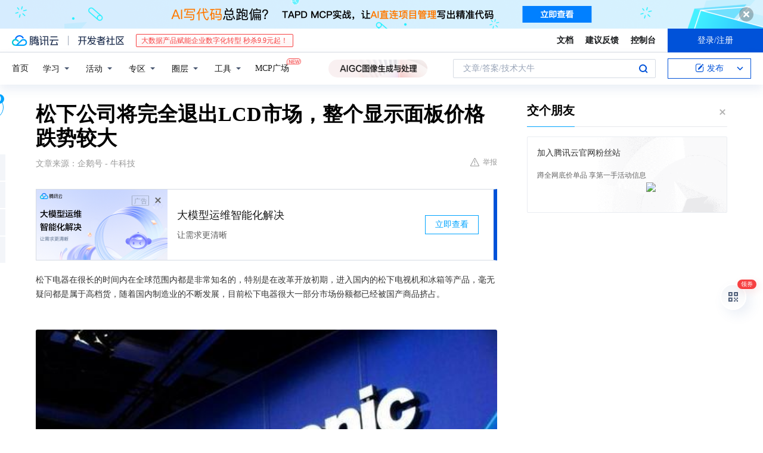

--- FILE ---
content_type: text/html; charset=utf-8
request_url: https://cloud.tencent.com/developer/news/484368
body_size: 12558
content:
<!DOCTYPE html><html munual-autotracker-init="" qct-pv-id="xjLsYpDbfhrBd9KqE9IU4" qct-ip="13.58.52.193"><head><meta charSet="UTF-8"/><meta http-equiv="X-UA-Compatible" content="IE=edge,chrome=1"/><title>松下公司将完全退出LCD市场，整个显示面板价格跌势较大 - 腾讯云开发者社区-腾讯云</title><meta name="keywords" content="技术社区,开发者社区,技术专栏,技术文章,技术交流,云计算,云主机,数据库,大数据,算法,人工智能,机器学习,docker,spark,小程序,云存储,建站,虚拟主机,网络存储,运维,机房"/><meta name="subject" content="空类-空类-空类"/><meta name="subjectTime" content="2019-11-28 03:00:02"/><meta name="description" content="松下公司将完全退出LCD市场，整个显示面板价格跌势较大。其实早在2016年，由于行业竞争压力加大，松下就已经停止了液晶电视面板的生产，当时整个液晶面板领域的份额已经被韩系厂商和中国厂商占领，曾经显示面板领域龙头的日本早已风光不再。在退出液晶电视面板领域后，松下仍然致力于研发生产用于工业和汽车领域的LCD面板，但随着时间..."/><meta name="viewport" content="width=device-width, initial-scale=1.0, maximum-scale=1, viewport-fit=cover"/><meta name="format-detection" content="telephone=no"/><meta name="articleSource" content="Q"/><meta name="magicSource" content="N"/><link rel="canonical" href="https://cloud.tencent.com/developer/news/484368"/><link rel="stylesheet" href="//cloudcache.tencent-cloud.cn/open_proj/proj_qcloud_v2/gateway/portal/css/global-20209142343.css"/><link rel="stylesheet" href="//cloudcache.tencent-cloud.cn/qcloud/ui/community-pc/build/base/base-202507151730.css"/><link rel="stylesheet" href="//cloudcache.tencent-cloud.cn/qcloud/ui/cloud-community/build/base/base-202511051801.css"/><link rel="stylesheet" href="//cloudcache.tencent-cloud.cn/open_proj/proj_qcloud_v2/community-pc/build/AskDialog/AskDialog-202204021635.css?max_age=31536000"/><link rel="stylesheet" href="//cloudcache.tencent-cloud.cn/open_proj/proj_qcloud_v2/community-pc/build/AskDialog/AskDialog-202204021635.css?max_age=31536000"/><link rel="stylesheet" href="//cloudcache.tencent-cloud.cn/qcloud/ui/community-pc/build/Column/Column-202412201223.css"/><link rel="stylesheet" href="//cloudcache.tencent-cloud.cn/qcloud/ui/community-pc/build/News/News-202409021536.css"/><link rel="stylesheet" href="//cloudcache.tencent-cloud.cn/open_proj/proj_qcloud_v2/community/portal/css/markdown-201810241044.css?max_age=31536000"/><link rel="stylesheet" href="//cloudcache.tencent-cloud.cn/qcloud/draft-master/dist/draft-master-v2.1.26.d4s2ddo9sb.css?max_age=31536000"/><style media="screen">@supports (padding:max(0px)){.set-safe-area .com-main{bottom:calc(max(12px,constant(safe-area-inset-bottom)) + 50px);bottom:calc(max(12px,env(safe-area-inset-bottom)) + 50px)}.set-safe-area .com-main-simple-sec,.set-safe-area .com-main.without-tab-ft,.set-safe-area .com-main.without-ft{bottom:max(12px,constant(safe-area-inset-bottom));bottom:max(12px,env(safe-area-inset-bottom))}.set-safe-area .com-main-sec{bottom:max(12px,constant(safe-area-inset-bottom));bottom:max(12px,env(safe-area-inset-bottom))}.set-safe-area .com-m-footer,.set-safe-area .sa-fixed-btns{bottom:max(12px,constant(safe-area-inset-bottom));bottom:max(12px,env(safe-area-inset-bottom))}.set-safe-area .com-mobile-body{bottom:max(12px,constant(safe-area-inset-bottom));bottom:max(12px,env(safe-area-inset-bottom))}}@supports (padding:max(0px)){.set-safe-area .support-wrap,.set-safe-area div.body{bottom:max(12px,constant(safe-area-inset-bottom));bottom:max(12px,env(safe-area-inset-bottom))}.set-safe-area .com-responsive-no-ft div.body{bottom:max(12px,constant(safe-area-inset-bottom));bottom:max(12px,env(safe-area-inset-bottom))}}.doc-con .J-docShareModal{display: none;} .doc-con .J-docShareCopyTipModalMB{display: none} .with-focus+.com-main-simple-sec, .with-focus+.com-main,.with-focus+.com-body,.with-focus+.qa-body{top:100px} .qa-detail-ask-panel:after{display:none!important;} .sa-fixed-btns .c-btn-weak{background-color: #fff;} .qa-r-editor.draft-editor-host.rno-markdown{height: 290px;overflow-y:auto;} .uc-achievement{line-height:24px;margin-bottom:5px;white-space: initial;overflow:visible;text-overflow:initial} .uc-achievement .uc-achievement-icon{top:0;margin-top:0; .uc-hero+.com-body-main .com-tab .com-tab-item{margin-right: 28px;}</style></head><body style="position:initial"><div id="react-root" class=""><div class="news-detail"><div class="cdc-header is-fixed"><div class="cdc-header__placeholder"></div><div class="cdc-header__inner"><div id="community-top-header-product-container" style="display:block"></div><div class="cdc-header__top"><div class="cdc-header__top-left"><a href="/?from=20060&amp;from_column=20060" target="_blank" class="cdc-header__top-logo"><i>腾讯云</i></a><div class="cdc-header__top-line"></div><a href="/developer" class="cdc-header__top-logo community"><i>开发者社区</i></a><div class="cdc-header__activity"><div id="cloud-header-product-container" style="display:block"></div></div></div><div class="cdc-header__top-operates"><a href="/document/product?from=20702&amp;from_column=20702" target="_blank" class="cdc-header__link">文档</a><a href="/voc/?from=20703&amp;from_column=20703" target="_blank" class="cdc-header__link">建议反馈</a><a href="https://console.cloud.tencent.com?from=20063&amp;from_column=20063" target="_blank" class="cdc-header__link" track-click="{&quot;areaId&quot;:102001,&quot;subAreaId&quot;:1}">控制台</a><div class="cdc-header__account"><div class="cdc-header__account-inner"><button class="cdc-btn cdc-header__account-btn cdc-btn--primary">登录/注册</button></div></div></div></div><div class="cdc-header__bottom"><div class="cdc-header__bottom-nav"><a href="/developer" class="cdc-header__bottom-home">首页</a><div class="cdc-header__nav-list"><div class="cdc-header__nav-item">学习</div><div class="cdc-header__nav-item">活动</div><div class="cdc-header__nav-item">专区</div><div class="cdc-header__nav-item">圈层</div><div class="cdc-header__nav-item">工具</div></div><div class="cdc-header__activity"><a class="cdc-header__activity-tit" href="/developer/mcp" target="_blank" style="position:relative">MCP广场<img src="https://qccommunity.qcloudimg.com/image/new.png" style="position:absolute;width:24px;top:-6px;right:-20px"/></a></div><div id="community-header-product-container" style="display:block"></div></div><div class="cdc-header__bottom-operates"><div class="cdc-header__search"><div class="cdc-search__wrap"><div class="cdc-search"><span class="cdc-search__text">文章/答案/技术大牛</span><button class="cdc-search__btn">搜索<i class="cdc-search__i search"></i></button></div><div class="cdc-search__dropdown"><div class="cdc-search__bar"><input type="text" class="cdc-search__bar-input" placeholder="文章/答案/技术大牛" value=""/><div class="cdc-search__bar-btns"><button class="cdc-search__btn">搜索<i class="cdc-search__i search"></i></button><button class="cdc-search__btn">关闭<i class="cdc-search__i clear"></i></button></div></div></div></div></div><div class="cdc-header__create"><span class="cdc-header__create-btn not-logged"><span class="cdc-svg-icon-con"><span class="cdc-svg-icon" style="line-height:1;color:#0052D9;width:16px;height:16px"><svg width="16" height="16" viewBox="0 0 16 16" fill="currentcolor" xmlns="http://www.w3.org/2000/svg"><path d="M14.2466 12.0145C14.1698 13.6258 12.8381 14.9131 11.2129 14.9131H11.1579H4.0927H4.03772C2.4125 14.9131 1.08014 13.6258 1.00334 12.0145H1V11.8668V4.07213V4.04627V3.89922H1.00334C1.08014 2.28732 2.4125 1 4.03772 1H9.6473V1.00069H10.0786L8.7688 2.10773H8.43888H7.7916H6.37904H4.03772C2.97234 2.10773 2.10445 2.9777 2.10445 4.04629V4.41869V4.4472V6.39498V11.4269V11.4309V11.8668C2.10445 12.9354 2.97234 13.8053 4.03772 13.8053H6.37904H8.87153H11.2129C12.2782 13.8053 13.1461 12.9355 13.1461 11.8668V11.466V11.454V9.5181V6.39364L14.2506 5.3051V11.8668V12.0145H14.2466ZM10.4324 7.15226L9.63146 7.99761C9.36577 8.2693 8.69326 8.95104 8.48066 9.17631C8.26726 9.40288 8.09039 9.58901 7.95061 9.73544C7.81079 9.88188 7.72667 9.96597 7.70083 9.98656C7.63321 10.0488 7.55703 10.1144 7.47022 10.1846C7.38412 10.2542 7.29404 10.3099 7.20063 10.3516C7.10722 10.4007 6.97072 10.459 6.79049 10.5305C6.61028 10.6001 6.42213 10.6676 6.22468 10.7339C6.02792 10.8002 5.84109 10.8571 5.66484 10.9061C5.48795 10.9538 5.3561 10.9863 5.2693 11.0009C5.08977 11.0214 4.96988 10.993 4.90956 10.9168C4.84931 10.8405 4.83276 10.7107 4.85924 10.5312C4.87315 10.4331 4.9043 10.292 4.95468 10.1078C5.00431 9.92297 5.05802 9.7315 5.11431 9.53341C5.1713 9.33526 5.22629 9.15179 5.27926 8.98484C5.33297 8.8179 5.37599 8.7026 5.40978 8.64032C5.44953 8.54357 5.49463 8.45413 5.54495 8.37399C5.59465 8.29379 5.66616 8.20503 5.75965 8.10766C5.79934 8.06588 5.89281 7.96649 6.03988 7.81018C6.18624 7.65311 6.80114 7.02774 7.02104 6.79783L7.75117 6.03524L8.56212 5.1899L10.6345 3.02466L12.5214 4.93874L10.4324 7.15226ZM13.816 3.58581C13.7166 3.68987 13.6272 3.78064 13.5483 3.85883C13.4694 3.93703 13.4006 4.0066 13.3423 4.06686C13.276 4.13643 13.2144 4.19738 13.1561 4.24903L11.2785 2.33569C11.3785 2.24025 11.4965 2.12565 11.6336 1.99115C11.7707 1.85668 11.8854 1.75061 11.9761 1.67242C12.0934 1.57708 12.2133 1.51013 12.3385 1.47109C12.4525 1.43529 12.5644 1.41805 12.6751 1.41876H12.7056C12.7665 1.42139 12.8268 1.42729 12.8851 1.43724C12.8838 1.4366 12.8811 1.43724 12.8798 1.4366C12.8811 1.4366 12.8838 1.4366 12.8851 1.43724C13.1376 1.48428 13.4019 1.62009 13.6265 1.83743C13.7511 1.95871 13.8524 2.09382 13.9259 2.23296C14.0346 2.43834 14.0863 2.65304 14.0763 2.8491C14.0763 2.87294 14.0783 2.89748 14.0783 2.92201C14.0783 3.03529 14.0571 3.14789 14.0154 3.26055C13.9737 3.37314 13.9067 3.48185 13.816 3.58581Z" fill="#0052D9"></path></svg></span></span>发布<span class="cdc-svg-icon-con cdc-header__create-btn-arrow"><span class="cdc-svg-icon" style="line-height:1;color:inherit;width:16px;height:16px"><svg width="16" height="16" viewBox="0 0 16 16" fill="currentcolor" xmlns="http://www.w3.org/2000/svg"><path d="M8.16377 4L9.57798 5.41421L14.5277 10.364L13.1135 11.7782L8.1638 6.829L3.21402 11.7782L1.7998 10.364L8.16377 4Z"></path></svg></span></span></span></div></div></div></div></div><div class="cdc-m-header is-fixed"><div class="cdc-m-header__placeholder"></div><div class="cdc-m-header__inner"><div class="cdc-m-header__main"><div class="cdc-m-header__trigger"></div><div class="cdc-m-header__logo"><i class="cdc-m-header__logo-icon"></i></div><div class="cdc-m-header__search"><i class="cdc-m-header__search-icon"></i></div><div class="cdc-m-header__operate"><span class="cdc-m-header__operate-icon"></span></div></div></div></div><div class="J-body col-body news-body"><div class="com-body" qct-area="快讯详情页"><div class="com-body-main"><div class="com-2-layout"><div class="layout-main"><div><section class="c-mod col-article"><h1 class="col-article-title">松下公司将完全退出LCD市场，整个显示面板价格跌势较大</h1><div class="col-article-infos"><span class="article-infos-item">文章来源：<!-- -->企鹅号 - 牛科技</span><div class="extra-part"><div class="com-operations"><a href="javascript:;" class="com-opt-link link-report link-hidden"><i class="com-i-warn"></i>举报</a></div></div></div><div id="news-detail-content-product-container" style="display:block"></div><div><div class="rno-markdown undefined rno-"><p>松下电器在很长的时间内在全球范围内都是非常知名的，特别是在改革开放初期，进入国内的松下电视机和冰箱等产品，毫无疑问都是属于高档货，随着国内制造业的不断发展，目前松下电器很大一部分市场份额都已经被国产商品挤占。</p><p></p><figure class=""><div class="image-block"><span class="lazy-image-holder" dataurl="http://inews.gtimg.com/newsapp_match/0/9483006276/0"></span></div></figure><p>在过去多年中，松下的电视上一直活跃在市场当中，特别是液晶电视的疯狂增长。但随着显示面板领域不断有新技术诞生，加上竞争越来越激烈，各大面板厂商的利润也是不断降低，受制于行业利润影响，松下于近日正式宣布将在2021年之前退出LCD面板生产的领域。</p><p>其实早在2016年，由于行业竞争压力加大，松下就已经停止了液晶电视面板的生产，当时整个液晶面板领域的份额已经被韩系厂商和中国厂商占领，曾经显示面板领域龙头的日本早已风光不再。</p><p></p><figure class=""><div class="image-block"><span class="lazy-image-holder" dataurl="http://inews.gtimg.com/newsapp_match/0/10853152714/0"></span></div></figure><p>在退出液晶电视面板领域后，松下仍然致力于研发生产用于工业和汽车领域的LCD面板，但随着时间推移，目前松下仍然没有找到盈利的方向，所以这一次松下决定完全退出LCD市场。</p></div></div><div id="J-viewLargeImageBox" class="zoom-mask" style="display:none;width:100%;height:100%"><div class="zoom-close"></div><div class="zoom-wrap"><img/><div class="c-loading"><div class="c-loading-inner"><div class="one"></div><div class="two"></div><div class="three"></div></div></div></div></div><ul class="col-article-source"><li><span class="article-source-item">发表于: <time dateTime="2019-11-27 18:04:00" title="2019-11-27 18:04:00"> 2019-11-27<span class="com-v-box">2019-11-27 18:04:00</span></time></span></li><li>原文链接<!-- -->：<!-- -->https://kuaibao.qq.com/s/20191127A0LFBR00?refer=cp_1026</li><li>腾讯「腾讯云开发者社区」是腾讯内容开放平台帐号（企鹅号）传播渠道之一，根据<a href="https://om.qq.com/notice/a/20160429/047194.htm" target="_blank" class="com-link" style="color:#00a4ff" rel="nofollow">《腾讯内容开放平台服务协议》</a>转载发布内容。</li><li>如有侵权，请联系 cloudcommunity@tencent.com 删除。</li></ul><div class="col-article-tags com-v-box"><nav class="col-tags"></nav></div><div class="com-widget-operations" style="visibility:hidden"><div class="main-cnt"><a href="javascript:;" class="com-opt-link link-like"><i class="com-i-like"></i><span class="text">0</span></a></div><div class="extra-cnt"><span class="com-opt-text share-text">分享</span><ul class="com-share-options"><li><div class="c-bubble-trigger"><a href="javascript:;" class="opt-item"><i class="opt-icon wechat"></i></a><div class="c-bubble c-bubble-left "><div class="c-bubble-inner"><div class="qr-img"></div><p class="qr-txt">分享快讯到朋友圈</p></div></div></div></li><li><div class="c-bubble-trigger"><a href="javascript:;" class="opt-item"><i class="opt-icon qq"></i></a><div class="c-bubble c-bubble-left "><div class="c-bubble-inner"><span>分享快讯到 QQ</span></div></div></div></li><li><div class="c-bubble-trigger"><a href="javascript:;" class="opt-item"><i class="opt-icon weibo"></i></a><div class="c-bubble c-bubble-left "><div class="c-bubble-inner"><span>分享快讯到微博</span></div></div></div></li><li><div class="c-bubble-trigger"><a class="opt-item" href="javascript:;"><i class="opt-icon copy"></i></a><div class="c-bubble c-bubble-left "><div class="c-bubble-inner"><span>复制快讯链接到剪贴板</span></div></div></div></li></ul></div></div></section><ul class="col-slibing-articles" track-click="{&quot;areaId&quot;:115001}" track-exposure="{&quot;areaId&quot;:115001}"><li><a href="/developer/news/484367" trackClick="{&quot;elementId&quot;:1}" hotrep="community.news.news-detail.prev">上一篇：华为遭遇最强劲敌！这个最大优势被碾压，网友直呼太意外！</a></li><li><a href="/developer/news/484370" trackClick="{&quot;elementId&quot;:2}" hotrep="community.news.news-detail.next">下一篇：9月乘用车电梯电视广告投放同比增长98.3％</a></li></ul><div style="margin:50px auto"></div><div style="margin:50px auto"></div><div class="detail-section" qct-area="相关快讯" qct-exposure=""><div class="detail-section-inner"><div class="c-mod detail-section-hd"><h2 class="detail-section-tit"><span>相关</span>快讯</h2></div><ul class="c-mod detail-section-bd news-article-related-list"><li class="news-article-related-item" qct-area="快讯-480179" qct-click="" qct-exposure=""><h3 class="news-article-related-tit"><a href="/developer/news/480179" target="_blank" hotrep="community.news.article_related.title_link">松下将退出液晶面板业务</a></h3><span class="news-article-related-date">2019-11-22</span></li><li class="news-article-related-item" qct-area="快讯-486047" qct-click="" qct-exposure=""><h3 class="news-article-related-tit"><a href="/developer/news/486047" target="_blank" hotrep="community.news.article_related.title_link">又一“日本巨头”宣布退出LCD市场：中国企业竞争力实在是太强了！</a></h3><span class="news-article-related-date">2019-12-02</span></li><li class="news-article-related-item" qct-area="快讯-485296" qct-click="" qct-exposure=""><h3 class="news-article-related-tit"><a href="/developer/news/485296" target="_blank" hotrep="community.news.article_related.title_link">松下半导体业务将出售：还是持续亏损所致</a></h3><span class="news-article-related-date">2019-11-29</span></li><li class="news-article-related-item" qct-area="快讯-480167" qct-click="" qct-exposure=""><h3 class="news-article-related-tit"><a href="/developer/news/480167" target="_blank" hotrep="community.news.article_related.title_link">松下宣布将于2021年退出液晶面板业务</a></h3><span class="news-article-related-date">2019-11-22</span></li><li class="news-article-related-item" qct-area="快讯-481007" qct-click="" qct-exposure=""><h3 class="news-article-related-tit"><a href="/developer/news/481007" target="_blank" hotrep="community.news.article_related.title_link">竞争太激烈？松下拟在2021年退出液晶面板制造业务</a></h3><span class="news-article-related-date">2019-11-22</span></li><li class="news-article-related-item" qct-area="快讯-530563" qct-click="" qct-exposure=""><h3 class="news-article-related-tit"><a href="/developer/news/530563" target="_blank" hotrep="community.news.article_related.title_link">传富士康欲出售总投资610亿元的LCD面板厂，行业产能过剩何解？</a></h3><span class="news-article-related-date">2019-12-26</span></li><li class="news-article-related-item" qct-area="快讯-1146494" qct-click="" qct-exposure=""><h3 class="news-article-related-tit"><a href="/developer/news/1146494" target="_blank" hotrep="community.news.article_related.title_link">竞争力下降！松下解散LCD子公司，转型汽车电子领域</a></h3><span class="news-article-related-date">2023-08-01</span></li><li class="news-article-related-item" qct-area="快讯-480217" qct-click="" qct-exposure=""><h3 class="news-article-related-tit"><a href="/developer/news/480217" target="_blank" hotrep="community.news.article_related.title_link">中国、韩国以及其他外国的品牌竞争激烈，松下停止生产液晶屏幕</a></h3><span class="news-article-related-date">2019-11-22</span></li><li class="news-article-related-item" qct-area="快讯-484001" qct-click="" qct-exposure=""><h3 class="news-article-related-tit"><a href="/developer/news/484001" target="_blank" hotrep="community.news.article_related.title_link">曾经的液晶电视巨头，松下宣布2021年停产LCD屏</a></h3><span class="news-article-related-date">2019-11-27</span></li><li class="news-article-related-item" qct-area="快讯-660219" qct-click="" qct-exposure=""><h3 class="news-article-related-tit"><a href="/developer/news/660219" target="_blank" hotrep="community.news.article_related.title_link">面板价格涨了，彩电零售价格也要涨？</a></h3><span class="news-article-related-date">2020-07-14</span></li><li class="news-article-related-item" qct-area="快讯-1346336" qct-click="" qct-exposure=""><h3 class="news-article-related-tit"><a href="/developer/news/1346336" target="_blank" hotrep="community.news.article_related.title_link">继传SDP将停产、出租LCD厂后 ，夏普计划投资近290亿元在印度建10代面板厂</a></h3><span class="news-article-related-date">2024-04-09</span></li><li class="news-article-related-item" qct-area="快讯-424587" qct-click="" qct-exposure=""><h3 class="news-article-related-tit"><a href="/developer/news/424587" target="_blank" hotrep="community.news.article_related.title_link">京东方A：显示面板的战斗史</a></h3><span class="news-article-related-date">2019-08-22</span></li><li class="news-article-related-item" qct-area="快讯-480483" qct-click="" qct-exposure=""><h3 class="news-article-related-tit"><a href="/developer/news/480483" target="_blank" hotrep="community.news.article_related.title_link">松下计划2021年前停止液晶面板生产，将专注于B2B业务</a></h3><span class="news-article-related-date">2019-11-22</span></li><li class="news-article-related-item" qct-area="快讯-538628" qct-click="" qct-exposure=""><h3 class="news-article-related-tit"><a href="/developer/news/538628" target="_blank" hotrep="community.news.article_related.title_link">三星显示LCD产能减半 面板格局重构下的中国力量</a></h3><span class="news-article-related-date">2019-12-26</span></li><li class="news-article-related-item" qct-area="快讯-484729" qct-click="" qct-exposure=""><h3 class="news-article-related-tit"><a href="/developer/news/484729" target="_blank" hotrep="community.news.article_related.title_link">又一巨头陨落，郭台铭都“扶不起来”，恐怕又要退出中国市场了！</a></h3><span class="news-article-related-date">2019-11-28</span></li><li class="news-article-related-item" qct-area="快讯-481565" qct-click="" qct-exposure=""><h3 class="news-article-related-tit"><a href="/developer/news/481565" target="_blank" hotrep="community.news.article_related.title_link">中企实力过硬，日企和韩企竞争乏力，正在加速退出这一市场</a></h3><span class="news-article-related-date">2019-11-25</span></li><li class="news-article-related-item" qct-area="快讯-446977" qct-click="" qct-exposure=""><h3 class="news-article-related-tit"><a href="/developer/news/446977" target="_blank" hotrep="community.news.article_related.title_link">首片自主研发8.5代TFT-LCD玻璃基板下线</a></h3><span class="news-article-related-date">2019-09-19</span></li><li class="news-article-related-item" qct-area="快讯-731313" qct-click="" qct-exposure=""><h3 class="news-article-related-tit"><a href="/developer/news/731313" target="_blank" hotrep="community.news.article_related.title_link">全拓数据｜习惯了商业街的拼接屏，其实政府才是拼接屏的最大客户</a></h3><span class="news-article-related-date">2020-11-26</span></li><li class="news-article-related-item" qct-area="快讯-2137389" qct-click="" qct-exposure=""><h3 class="news-article-related-tit"><a href="/developer/news/2137389" target="_blank" hotrep="community.news.article_related.title_link">松下自我革命：抛售电视，解散主体公司，重塑竞争力</a></h3><span class="news-article-related-date">2025-02-05</span></li><li class="news-article-related-item" qct-area="快讯-424781" qct-click="" qct-exposure=""><h3 class="news-article-related-tit"><a href="/developer/news/424781" target="_blank" hotrep="community.news.article_related.title_link">选购电视机你还只考虑洋货？中国这家企业的显示技术已引流世界</a></h3><span class="news-article-related-date">2019-08-22</span></li></ul></div></div></div></div><div class="layout-side"><div class="com-2-section info-side-public" id="private-domain-aside"></div></div></div></div></div></div><div class="cdc-footer J-footer com-2-footer"><div class="cdc-footer__inner"><div class="cdc-footer__main"><div class="cdc-footer__website"><ul class="cdc-footer__website-group"><li class="cdc-footer__website-column"><div class="cdc-footer__website-box"><h3 class="cdc-footer__website-title">社区</h3><ul class="cdc-footer__website-list"><li class="cdc-footer__website-item"><a href="/developer/column">技术文章</a></li><li class="cdc-footer__website-item"><a href="/developer/ask">技术问答</a></li><li class="cdc-footer__website-item"><a href="/developer/salon">技术沙龙</a></li><li class="cdc-footer__website-item"><a href="/developer/video">技术视频</a></li><li class="cdc-footer__website-item"><a href="/developer/learning">学习中心</a></li><li class="cdc-footer__website-item"><a href="/developer/techpedia">技术百科</a></li><li class="cdc-footer__website-item"><a href="/developer/zone/list">技术专区</a></li></ul></div></li><li class="cdc-footer__website-column"><div class="cdc-footer__website-box"><h3 class="cdc-footer__website-title">活动</h3><ul class="cdc-footer__website-list"><li class="cdc-footer__website-item"><a href="/developer/support-plan">自媒体同步曝光计划</a></li><li class="cdc-footer__website-item"><a href="/developer/support-plan-invitation">邀请作者入驻</a></li><li class="cdc-footer__website-item"><a href="/developer/article/1535830">自荐上首页</a></li><li class="cdc-footer__website-item"><a href="/developer/competition">技术竞赛</a></li></ul></div></li><li class="cdc-footer__website-column"><div class="cdc-footer__website-box"><h3 class="cdc-footer__website-title">圈层</h3><ul class="cdc-footer__website-list"><li class="cdc-footer__website-item"><a href="/tvp">腾讯云最具价值专家</a></li><li class="cdc-footer__website-item"><a href="/developer/program/tm">腾讯云架构师技术同盟</a></li><li class="cdc-footer__website-item"><a href="/developer/program/tci">腾讯云创作之星</a></li><li class="cdc-footer__website-item"><a href="/developer/program/tdp">腾讯云TDP</a></li></ul></div></li><li class="cdc-footer__website-column"><div class="cdc-footer__website-box"><h3 class="cdc-footer__website-title">关于</h3><ul class="cdc-footer__website-list"><li class="cdc-footer__website-item"><a rel="nofollow" href="/developer/article/1006434">社区规范</a></li><li class="cdc-footer__website-item"><a rel="nofollow" href="/developer/article/1006435">免责声明</a></li><li class="cdc-footer__website-item"><a rel="nofollow" href="mailto:cloudcommunity@tencent.com">联系我们</a></li><li class="cdc-footer__website-item"><a rel="nofollow" href="/developer/friendlink">友情链接</a></li><li class="cdc-footer__website-item"><a rel="nofollow" href="/developer/article/2537547">MCP广场开源版权声明</a></li></ul></div></li></ul></div><div class="cdc-footer__qr"><h3 class="cdc-footer__qr-title">腾讯云开发者</h3><div class="cdc-footer__qr-object"><img class="cdc-footer__qr-image" src="https://qcloudimg.tencent-cloud.cn/raw/a8907230cd5be483497c7e90b061b861.png" alt="扫码关注腾讯云开发者"/></div><div class="cdc-footer__qr-infos"><p class="cdc-footer__qr-info"><span class="cdc-footer__qr-text">扫码关注腾讯云开发者</span></p><p class="cdc-footer__qr-info"><span class="cdc-footer__qr-text">领取腾讯云代金券</span></p></div></div></div><div class="cdc-footer__recommend"><div class="cdc-footer__recommend-rows"><div class="cdc-footer__recommend-cell"><h3 class="cdc-footer__recommend-title">热门产品</h3><div class="cdc-footer__recommend-wrap"><ul class="cdc-footer__recommend-list"><li class="cdc-footer__recommend-item"><a class="com-2-footer-recommend-link" href="/product/domain?from=20064&amp;from_column=20064">域名注册</a></li><li class="cdc-footer__recommend-item"><a class="com-2-footer-recommend-link" href="/product/cvm?from=20064&amp;from_column=20064">云服务器</a></li><li class="cdc-footer__recommend-item"><a class="com-2-footer-recommend-link" href="/product/tbaas?from=20064&amp;from_column=20064">区块链服务</a></li><li class="cdc-footer__recommend-item"><a class="com-2-footer-recommend-link" href="/product/message-queue-catalog?from=20064&amp;from_column=20064">消息队列</a></li><li class="cdc-footer__recommend-item"><a class="com-2-footer-recommend-link" href="/product/ecdn?from=20064&amp;from_column=20064">网络加速</a></li><li class="cdc-footer__recommend-item"><a class="com-2-footer-recommend-link" href="/product/tencentdb-catalog?from=20064&amp;from_column=20064">云数据库</a></li><li class="cdc-footer__recommend-item"><a class="com-2-footer-recommend-link" href="/product/dns?from=20064&amp;from_column=20064">域名解析</a></li><li class="cdc-footer__recommend-item"><a class="com-2-footer-recommend-link" href="/product/cos?from=20064&amp;from_column=20064">云存储</a></li><li class="cdc-footer__recommend-item"><a class="com-2-footer-recommend-link" href="/product/css?from=20064&amp;from_column=20064">视频直播</a></li></ul></div></div><div class="cdc-footer__recommend-cell"><h3 class="cdc-footer__recommend-title">热门推荐</h3><div class="cdc-footer__recommend-wrap"><ul class="cdc-footer__recommend-list"><li class="cdc-footer__recommend-item"><a class="com-2-footer-recommend-link" href="/product/facerecognition?from=20064&amp;from_column=20064">人脸识别</a></li><li class="cdc-footer__recommend-item"><a class="com-2-footer-recommend-link" href="/product/tm?from=20064&amp;from_column=20064">腾讯会议</a></li><li class="cdc-footer__recommend-item"><a class="com-2-footer-recommend-link" href="/act/pro/enterprise2022?from=20064&amp;from_column=20064">企业云</a></li><li class="cdc-footer__recommend-item"><a class="com-2-footer-recommend-link" href="/product/cdn?from=20064&amp;from_column=20064">CDN加速</a></li><li class="cdc-footer__recommend-item"><a class="com-2-footer-recommend-link" href="/product/trtc?from=20064&amp;from_column=20064">视频通话</a></li><li class="cdc-footer__recommend-item"><a class="com-2-footer-recommend-link" href="/product/imagerecognition?from=20064&amp;from_column=20064">图像分析</a></li><li class="cdc-footer__recommend-item"><a class="com-2-footer-recommend-link" href="/product/cdb?from=20064&amp;from_column=20064">MySQL 数据库</a></li><li class="cdc-footer__recommend-item"><a class="com-2-footer-recommend-link" href="/product/ssl?from=20064&amp;from_column=20064">SSL 证书</a></li><li class="cdc-footer__recommend-item"><a class="com-2-footer-recommend-link" href="/product/asr?from=20064&amp;from_column=20064">语音识别</a></li></ul></div></div><div class="cdc-footer__recommend-cell"><h3 class="cdc-footer__recommend-title">更多推荐</h3><div class="cdc-footer__recommend-wrap"><ul class="cdc-footer__recommend-list"><li class="cdc-footer__recommend-item"><a class="com-2-footer-recommend-link" href="/solution/data_protection?from=20064&amp;from_column=20064">数据安全</a></li><li class="cdc-footer__recommend-item"><a class="com-2-footer-recommend-link" href="/product/clb?from=20064&amp;from_column=20064">负载均衡</a></li><li class="cdc-footer__recommend-item"><a class="com-2-footer-recommend-link" href="/product/sms?from=20064&amp;from_column=20064">短信</a></li><li class="cdc-footer__recommend-item"><a class="com-2-footer-recommend-link" href="/product/ocr?from=20064&amp;from_column=20064">文字识别</a></li><li class="cdc-footer__recommend-item"><a class="com-2-footer-recommend-link" href="/product/vod?from=20064&amp;from_column=20064">云点播</a></li><li class="cdc-footer__recommend-item"><a class="com-2-footer-recommend-link" href="/product/bigdata-class?from=20064&amp;from_column=20064">大数据</a></li><li class="cdc-footer__recommend-item"><a class="com-2-footer-recommend-link" href="/solution/la?from=20064&amp;from_column=20064">小程序开发</a></li><li class="cdc-footer__recommend-item"><a class="com-2-footer-recommend-link" href="/product/tcop?from=20064&amp;from_column=20064">网站监控</a></li><li class="cdc-footer__recommend-item"><a class="com-2-footer-recommend-link" href="/product/cdm?from=20064&amp;from_column=20064">数据迁移</a></li></ul></div></div></div></div><div class="cdc-footer__copyright"><div class="cdc-footer__copyright-text"><p>Copyright © 2013 - <!-- -->2026<!-- --> Tencent Cloud. All Rights Reserved. 腾讯云 版权所有<!-- --> </p><p style="line-height:22px;display:inline-flex;align-items:center"><a href="https://qcloudimg.tencent-cloud.cn/raw/986376a919726e0c35e96b311f54184d.jpg" target="_blank">深圳市腾讯计算机系统有限公司</a><span> ICP备案/许可证号：</span><a href="https://beian.miit.gov.cn/#/Integrated/index" target="_blank">粤B2-20090059 </a><img width="14" src="https://qcloudimg.tencent-cloud.cn/raw/eed02831a0e201b8d794c8282c40cf2e.png" style="margin-right:5px"/><a href="https://beian.mps.gov.cn/#/query/webSearch?code=44030502008569" target="_blank">粤公网安备44030502008569号</a></p><p><a href="https://qcloudimg.tencent-cloud.cn/raw/a2390663ee4a95ceeead8fdc34d4b207.jpg" target="_blank">腾讯云计算（北京）有限责任公司</a> 京ICP证150476号 | <!-- --> <a href="https://beian.miit.gov.cn/#/Integrated/index" target="_blank">京ICP备11018762号</a></p></div></div></div></div></div><div class="com-widget-global"><div style="position:relative;z-index:8088"><div class="com-widget-global2"><div class="com-widget-global2__btn code"><div class="com-widget-global2__btn-tag">领券</div></div><div class="com-widget-global2__btn top" style="visibility:hidden"></div></div></div></div><div id="dialog-root"></div><div id="rno-dialog-root" class="rno-modal-wrap"></div></div><script>window.isServerContext = false; window.isClientContext = true;</script><script>window.$serverTime = 1768613483804; window.$clientTime = 1768613483804;</script><script class="">window.$ua = {"browser":{"name":"Chrome","version":"131.0.0.0","major":"131"},"cpu":{},"device":{"vendor":"Apple","model":"Macintosh"},"engine":{"name":"Blink","version":"131.0.0.0"},"os":{"name":"Mac OS","version":"10.15.7"}};</script><script src="https://cloudcache.tencent-cloud.com/qcloud/main/scripts/release/common/vendors/babel/polyfill.6.26.min.js"></script><script src="https://cloudcache.tencent-cloud.com/qcloud/main/scripts/release/common/vendors/react/react.16.8.6.min.js"></script><script src="https://cloudcache.tencent-cloud.com/qcloud/main/scripts/release/common/vendors/react/react-dom.16.8.6.min.js"></script><script src="https://cloudcache.tencent-cloud.com/qcloud/main/scripts/release/common/vendors/jquery-3.2.1.min.js"></script><script src="//cloudcache.tencent-cloud.com/qcloud/developer/scripts/release/base.225e98f95c.js?max_age=31536000" crossorigin="anonymous"></script><script src="//cloudcache.tencent-cloud.com/qcloud/draft-master/dist/draft-master-v2.1.26.d4s2ddo9sb.js?max_age=31536000"></script><script src="https://cloud.tencent.com/qccomponent/login/api.js"></script><script src="//cloudcache.tencent-cloud.com/qcloud/main/scripts/release/common/deps/wechatJsSdk.js?version=1_0_1&amp;max_age=31536000"></script><script src="//cloudcache.tencent-cloud.com/qcloud/developer/scripts/release/common.bb101c97e6.js?max_age=31536000" crossorigin="anonymous"></script><script src="https://web.sdk.qcloud.com/player/tcplayer/release/v4.7.2/tcplayer.v4.7.2.min.js"></script><script src="//dscache.tencent-cloud.cn/ecache/qcstat/qcloud/qcloudStatApi.js"></script><script src="https://qccommunity.qcloudimg.com/common/exposure-plugin-4.1.15.min.js"></script><script src="https://qccommunity.qcloudimg.com/community-track/qcloud-community-track.min.js"></script><script src="https://dscache.tencent-cloud.com/sdk/dianshi-sdk/loader/umd/dianshi-sdk-loader.v0.0.18.js"></script><script src="//cloudcache.tencent-cloud.com/qcloud/developer/scripts/release/news/news.1d31a9f09b.js?max_age=31536000" crossorigin="anonymous"></script><script class="">
window.$render({"newsDetail":{"id":484368,"title":"松下公司将完全退出LCD市场，整个显示面板价格跌势较大","status":1,"mediaName":"牛科技","crawlTime":1574924402,"publishTime":1574849040,"content":{"blocks":[{"key":"215110","text":"松下电器在很长的时间内在全球范围内都是非常知名的，特别是在改革开放初期，进入国内的松下电视机和冰箱等产品，毫无疑问都是属于高档货，随着国内制造业的不断发展，目前松下电器很大一部分市场份额都已经被国产商品挤占。","type":"unstyled","depth":0,"inlineStyleRanges":[],"entityRanges":[],"data":{}},{"key":"215111","text":"","type":"unstyled","depth":0,"inlineStyleRanges":[],"entityRanges":[],"data":{}},{"key":"215112","text":"�","type":"atomic","depth":0,"inlineStyleRanges":[],"entityRanges":[{"offset":0,"length":1,"key":0}],"data":{}},{"key":"215113","text":"","type":"unstyled","depth":0,"inlineStyleRanges":[],"entityRanges":[],"data":{}},{"key":"215114","text":"在过去多年中，松下的电视上一直活跃在市场当中，特别是液晶电视的疯狂增长。但随着显示面板领域不断有新技术诞生，加上竞争越来越激烈，各大面板厂商的利润也是不断降低，受制于行业利润影响，松下于近日正式宣布将在2021年之前退出LCD面板生产的领域。","type":"unstyled","depth":0,"inlineStyleRanges":[],"entityRanges":[],"data":{}},{"key":"215115","text":"其实早在2016年，由于行业竞争压力加大，松下就已经停止了液晶电视面板的生产，当时整个液晶面板领域的份额已经被韩系厂商和中国厂商占领，曾经显示面板领域龙头的日本早已风光不再。","type":"unstyled","depth":0,"inlineStyleRanges":[],"entityRanges":[],"data":{}},{"key":"215116","text":"","type":"unstyled","depth":0,"inlineStyleRanges":[],"entityRanges":[],"data":{}},{"key":"215117","text":"�","type":"atomic","depth":0,"inlineStyleRanges":[],"entityRanges":[{"offset":0,"length":1,"key":1}],"data":{}},{"key":"215118","text":"","type":"unstyled","depth":0,"inlineStyleRanges":[],"entityRanges":[],"data":{}},{"key":"215119","text":"在退出液晶电视面板领域后，松下仍然致力于研发生产用于工业和汽车领域的LCD面板，但随着时间推移，目前松下仍然没有找到盈利的方向，所以这一次松下决定完全退出LCD市场。","type":"unstyled","depth":0,"inlineStyleRanges":[],"entityRanges":[],"data":{}}],"entityMap":{"0":{"type":"IMAGE","mutability":"IMMUTABLE","data":{"imageUrl":"http://inews.gtimg.com/newsapp_match/0/9483006276/0","imageAlt":"","name":""}},"1":{"type":"IMAGE","mutability":"IMMUTABLE","data":{"imageUrl":"http://inews.gtimg.com/newsapp_match/0/10853152714/0","imageAlt":"","name":""}}}},"summary":"松下电器在很长的时间内在全球范围内都是非常知名的，特别是在改革开放初期，进入国内的松下电视机和冰箱等产品，毫无疑问都是属于高档货，随着国内制造业的不断发展，目前松下电器很大一部分市场份额都已经被国产商品挤占。在过去多年中，松下的电视上一直活跃在市场当中，特别是液晶电视的疯狂增长。但随着显示面板领域不断有新技术诞生，加上竞争越来越激烈，各大面板厂商的利润也是不断降低，受制于行业利润影响，松下于近日正式宣布将在2021年之前退出LCD面板生产的领域。其实早在2016年，由于行业竞争压力加大，松下就已","originalUrl":"https://kuaibao.qq.com/s/20191127A0LFBR00?refer=cp_1026","readNum":176,"likeNum":0,"coverImage":"http://inews.gtimg.com/newsapp_match/0/9483006276/0","auditTime":1574924402,"type":0,"extra":{"description":"松下公司将完全退出LCD市场，整个显示面板价格跌势较大。其实早在2016年，由于行业竞争压力加大，松下就已经停止了液晶电视面板的生产，当时整个液晶面板领域的份额已经被韩系厂商和中国厂商占领，曾经显示面板领域龙头的日本早已风光不再。在退出液晶电视面板领域后，松下仍然致力于研发生产用于工业和汽车领域的LCD面板，但随着时间推移，目前松下仍然没有找到盈利的方向，所以这一次松下决定完全退出LCD市场。","contentType":"packed"},"deleted":false,"keywords":[],"tags":{},"tdk":{"description":"","keywords":[]}},"adjacentNews":{"prevNews":{"id":484367,"articleId":484367,"newsId":484367,"title":"华为遭遇最强劲敌！这个最大优势被碾压，网友直呼太意外！","content":"","summary":"","abstract":"","status":1,"mediaName":"","crawlTime":0,"publishTime":0,"auditTime":0,"originalUrl":"","coverImage":"","coverImageUrl":"","type":0},"nextNews":{"id":484370,"articleId":484370,"newsId":484370,"title":"9月乘用车电梯电视广告投放同比增长98.3％","content":"","summary":"","abstract":"","status":1,"mediaName":"","crawlTime":0,"publishTime":0,"auditTime":0,"originalUrl":"","coverImage":"","coverImageUrl":"","type":0}},"relatedNews":[{"auditTime":1574390515,"createTime":1574390515,"newsId":480179,"origialPublishTime":1574380195,"status":1,"title":"松下将退出液晶面板业务"},{"auditTime":1575270982,"createTime":1575270982,"newsId":486047,"origialPublishTime":1575134400,"status":1,"title":"又一“日本巨头”宣布退出LCD市场：中国企业竞争力实在是太强了！"},{"auditTime":1575016368,"createTime":1575016368,"newsId":485296,"origialPublishTime":1574913489,"status":1,"title":"松下半导体业务将出售：还是持续亏损所致"},{"auditTime":1574390460,"createTime":1574390460,"newsId":480167,"origialPublishTime":1574383920,"status":1,"title":"松下宣布将于2021年退出液晶面板业务"},{"auditTime":1574412495,"createTime":1574412495,"newsId":481007,"origialPublishTime":1574404941,"status":1,"title":"竞争太激烈？松下拟在2021年退出液晶面板制造业务"},{"createTime":1577333164,"newsId":530563,"origialPublishTime":1565686189,"status":1,"title":"传富士康欲出售总投资610亿元的LCD面板厂，行业产能过剩何解？"},{"createTime":1690879371,"newsId":1146494,"origialPublishTime":1690877505,"status":0,"title":"竞争力下降！松下解散LCD子公司，转型汽车电子领域"},{"auditTime":1574390721,"createTime":1574390721,"newsId":480217,"origialPublishTime":1574345656,"status":1,"title":"中国、韩国以及其他外国的品牌竞争激烈，松下停止生产液晶屏幕"},{"auditTime":1574849445,"createTime":1574849445,"newsId":484001,"origialPublishTime":1574842256,"status":1,"title":"曾经的液晶电视巨头，松下宣布2021年停产LCD屏"},{"createTime":1594711238,"newsId":660219,"origialPublishTime":1594710817,"status":0,"title":"面板价格涨了，彩电零售价格也要涨？"},{"createTime":1712669533,"newsId":1346336,"origialPublishTime":1712650716,"status":0,"title":"继传SDP将停产、出租LCD厂后 ，夏普计划投资近290亿元在印度建10代面板厂"},{"auditTime":1566471539,"createTime":1566471539,"newsId":424587,"origialPublishTime":1566120094,"status":1,"title":"京东方A：显示面板的战斗史"},{"auditTime":1574405253,"createTime":1574405253,"newsId":480483,"origialPublishTime":1574392423,"status":1,"title":"松下计划2021年前停止液晶面板生产，将专注于B2B业务"},{"createTime":1577336557,"newsId":538628,"origialPublishTime":1565949106,"status":0,"title":"三星显示LCD产能减半 面板格局重构下的中国力量"},{"auditTime":1574933030,"createTime":1574933030,"newsId":484729,"origialPublishTime":1574848178,"status":1,"title":"又一巨头陨落，郭台铭都“扶不起来”，恐怕又要退出中国市场了！"},{"auditTime":1574668558,"createTime":1574668558,"newsId":481565,"origialPublishTime":1574651846,"status":1,"title":"中企实力过硬，日企和韩企竞争乏力，正在加速退出这一市场"},{"auditTime":1568857836,"createTime":1568857836,"newsId":446977,"origialPublishTime":1568856246,"status":1,"title":"首片自主研发8.5代TFT-LCD玻璃基板下线"},{"createTime":1606380619,"newsId":731313,"origialPublishTime":1606378883,"status":0,"title":"全拓数据｜习惯了商业街的拼接屏，其实政府才是拼接屏的最大客户"},{"auditTime":1738735223,"createTime":1738735222,"newsId":2137389,"origialPublishTime":1738733469,"status":0,"title":"松下自我革命：抛售电视，解散主体公司，重塑竞争力"},{"auditTime":1566472393,"createTime":1566472393,"newsId":424781,"origialPublishTime":1566033530,"status":1,"title":"选购电视机你还只考虑洋货？中国这家企业的显示技术已引流世界"}],"hasSupportedNews":false,"hasAuditRight":false,"hasRecommendRight":false,"path":"detail","recPolicyId":2600,"env":"production","documentBaseTitle":"腾讯云开发者社区-腾讯云","cdnDomain":"cloudcache.tencent-cloud.cn","cssDomain":"cloudcache.tencent-cloud.cn","qcloudDomain":"cloud.tencent.com","consoleDomain":"console.cloud.tencent.com","qcommunity_identify_id":"cL4uiadDvpvSzn8yiOrph","session":{"isLogined":false,"isQcloudUser":false,"isOwner":false,"nickname":"","accountInfoCompleted":false,"phoneCompleted":false,"profile":{},"contactPhoneCompleted":false,"userInfo":{},"phoneMainland":false},"pvId":"xjLsYpDbfhrBd9KqE9IU4","userIp":"13.58.52.193","fromMiniProgram":false,"route":{"url":"/developer/news/484368","path":"/developer/news/484368","pathname":"/developer/news/484368","search":null,"query":{},"segments":["developer","news","484368"]}});
</script><script class="">
					if (!Element.prototype.matches)
	Element.prototype.matches = Element.prototype.msMatchesSelector ||
															Element.prototype.webkitMatchesSelector;
	if (!Element.prototype.closest)
		Element.prototype.closest = function(s) {
				var el = this;
				if (!document.documentElement.contains(el)) return null;
				do {
						if (el.matches(s)) return el;
						el = el.parentElement;
				} while (el !== null);
				return null;
		};
					 window.addEventListener('mouseover', function(evt) {
    const target = evt.target;
    if (!target) {
      return;
    }
    const aEle = target.closest('a');
    if (!aEle) {
      return;
    }
    let href = aEle.getAttribute('href');
    if (!href) {
      return;
    }
    href = href.replace(/cloud.tencent.com.cn|cloud.tencent.com|cloud.tencent.cn/g, 'cloud.tencent.com');
    aEle.setAttribute('href', href);
  }, true);
  
					</script></body></html>

--- FILE ---
content_type: text/plain
request_url: https://otheve.beacon.qq.com/analytics/v2_upload?appkey=0WEB0OEX9Y4SQ244
body_size: -45
content:
{"result": 200, "srcGatewayIp": "13.58.52.193", "serverTime": "1768613493760", "msg": "success"}

--- FILE ---
content_type: text/plain
request_url: https://otheve.beacon.qq.com/analytics/v2_upload?appkey=0WEB0OEX9Y4SQ244
body_size: -45
content:
{"result": 200, "srcGatewayIp": "13.58.52.193", "serverTime": "1768613492958", "msg": "success"}

--- FILE ---
content_type: text/plain
request_url: https://otheve.beacon.qq.com/analytics/v2_upload?appkey=0WEB0OEX9Y4SQ244
body_size: -45
content:
{"result": 200, "srcGatewayIp": "13.58.52.193", "serverTime": "1768613492759", "msg": "success"}

--- FILE ---
content_type: text/plain
request_url: https://otheve.beacon.qq.com/analytics/v2_upload?appkey=0WEB0OEX9Y4SQ244
body_size: -45
content:
{"result": 200, "srcGatewayIp": "13.58.52.193", "serverTime": "1768613496767", "msg": "success"}

--- FILE ---
content_type: text/plain
request_url: https://otheve.beacon.qq.com/analytics/v2_upload?appkey=0WEB0OEX9Y4SQ244
body_size: -45
content:
{"result": 200, "srcGatewayIp": "13.58.52.193", "serverTime": "1768613496789", "msg": "success"}

--- FILE ---
content_type: text/plain
request_url: https://otheve.beacon.qq.com/analytics/v2_upload?appkey=0WEB0OEX9Y4SQ244
body_size: -45
content:
{"result": 200, "srcGatewayIp": "13.58.52.193", "serverTime": "1768613493129", "msg": "success"}

--- FILE ---
content_type: text/plain
request_url: https://otheve.beacon.qq.com/analytics/v2_upload?appkey=0WEB0OEX9Y4SQ244
body_size: -45
content:
{"result": 200, "srcGatewayIp": "13.58.52.193", "serverTime": "1768613492938", "msg": "success"}

--- FILE ---
content_type: text/plain
request_url: https://otheve.beacon.qq.com/analytics/v2_upload?appkey=0WEB0OEX9Y4SQ244
body_size: -45
content:
{"result": 200, "srcGatewayIp": "13.58.52.193", "serverTime": "1768613492060", "msg": "success"}

--- FILE ---
content_type: text/plain
request_url: https://otheve.beacon.qq.com/analytics/v2_upload?appkey=0WEB0OEX9Y4SQ244
body_size: -45
content:
{"result": 200, "srcGatewayIp": "13.58.52.193", "serverTime": "1768613496705", "msg": "success"}

--- FILE ---
content_type: text/plain
request_url: https://otheve.beacon.qq.com/analytics/v2_upload?appkey=0WEB0OEX9Y4SQ244
body_size: -45
content:
{"result": 200, "srcGatewayIp": "13.58.52.193", "serverTime": "1768613492942", "msg": "success"}

--- FILE ---
content_type: text/plain
request_url: https://otheve.beacon.qq.com/analytics/v2_upload?appkey=0WEB0OEX9Y4SQ244
body_size: -45
content:
{"result": 200, "srcGatewayIp": "13.58.52.193", "serverTime": "1768613496734", "msg": "success"}

--- FILE ---
content_type: text/plain
request_url: https://otheve.beacon.qq.com/analytics/v2_upload?appkey=0WEB0OEX9Y4SQ244
body_size: -45
content:
{"result": 200, "srcGatewayIp": "13.58.52.193", "serverTime": "1768613492976", "msg": "success"}

--- FILE ---
content_type: text/plain
request_url: https://otheve.beacon.qq.com/analytics/v2_upload?appkey=0WEB0OEX9Y4SQ244
body_size: -45
content:
{"result": 200, "srcGatewayIp": "13.58.52.193", "serverTime": "1768613492977", "msg": "success"}

--- FILE ---
content_type: text/plain
request_url: https://otheve.beacon.qq.com/analytics/v2_upload?appkey=0WEB0OEX9Y4SQ244
body_size: -45
content:
{"result": 200, "srcGatewayIp": "13.58.52.193", "serverTime": "1768613492079", "msg": "success"}

--- FILE ---
content_type: text/plain
request_url: https://otheve.beacon.qq.com/analytics/v2_upload?appkey=0WEB0OEX9Y4SQ244
body_size: -45
content:
{"result": 200, "srcGatewayIp": "13.58.52.193", "serverTime": "1768613492080", "msg": "success"}

--- FILE ---
content_type: text/plain
request_url: https://otheve.beacon.qq.com/analytics/v2_upload?appkey=0WEB0OEX9Y4SQ244
body_size: -45
content:
{"result": 200, "srcGatewayIp": "13.58.52.193", "serverTime": "1768613492998", "msg": "success"}